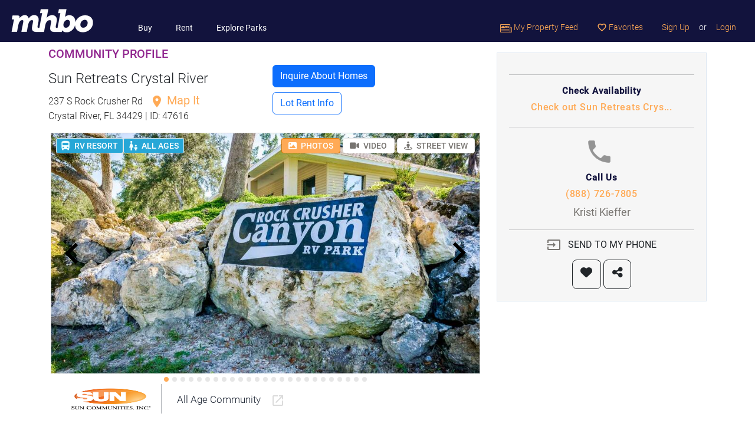

--- FILE ---
content_type: text/html; charset=utf-8
request_url: https://www.mhbo.com/mobile-home-park/47616-sun-retreats-crystal-river-237-s-rock-crusher-rd-crystal-river-fl-34429
body_size: 14439
content:
<!DOCTYPE html>
<html lang="en">
  <head>
			<link rel="preconnect" href="https://static.mhbo.com/assets/v4.5.0-25ac4857" crossorigin>
    <meta http-equiv="Content-Type" content="text/html; charset=UTF-8">
    <meta name="description" content="Sun Retreats Crystal River, located in 237 S Rock Crusher Rd, Crystal River, FL 34429 . Contact sales and leasing via email or phone.">
		<!-- Google Tag Manager -->
<script>(function(w,d,s,l,i){w[l]=w[l]||[];w[l].push({'gtm.start':
		new Date().getTime(),event:'gtm.js'});var f=d.getElementsByTagName(s)[0],
	j=d.createElement(s),dl=l!='dataLayer'?'&l='+l:'';j.async=true;j.src=
	'https://www.googletagmanager.com/gtm.js?id='+i+dl;f.parentNode.insertBefore(j,f);
})(window,document,'script','dataLayer','GTM-5KFP');</script>
<!-- End Google Tag Manager -->

<script async src="https://securepubads.g.doubleclick.net/tag/js/gpt.js"></script>
<script>
	window.googletag = window.googletag || {cmd: []};
</script>

<!-- Google tag (gtag.js) GA-4 -->
<script async src="https://www.googletagmanager.com/gtag/js?id=G-W3XQDGBWQF"></script>
<script>
	window.dataLayer = window.dataLayer || [];
	function gtag(){dataLayer.push(arguments);}
	gtag('js', new Date());

	gtag('config', 'G-W3XQDGBWQF');
</script>
<!-- End Google Analytics -->

		<!-- Meta Pixel Code -->
<script>
    !function(f,b,e,v,n,t,s)
    {if(f.fbq)return;n=f.fbq=function(){n.callMethod?
        n.callMethod.apply(n,arguments):n.queue.push(arguments)};
        if(!f._fbq)f._fbq=n;n.push=n;n.loaded=!0;n.version='2.0';
        n.queue=[];t=b.createElement(e);t.async=!0;
        t.src=v;s=b.getElementsByTagName(e)[0];
        s.parentNode.insertBefore(t,s)}(window, document,'script',
        'https://connect.facebook.net/en_US/fbevents.js');
    fbq('init', '1803096576856249');
    fbq('track', 'PageView');
</script>
<noscript><img height="1" width="1" style="display:none"
               src="https://www.facebook.com/tr?id=1803096576856249&ev=PageView&noscript=1"
  /></noscript>
<!-- End Meta Pixel Code -->
		        <script>
        var mhbo_js_vars = {
            state: 'FL',
        };
    </script>

    <!-- Start GPT Tag -->
    <script>
        googletag.cmd.push(function() {
            var mapping1 = googletag.sizeMapping()
                .addSize([0, 0], [[300, 250],[300, 100],[320, 100]])
                .addSize([748, 990], [[336, 280],[300, 250]])
                .addSize([990, 0], [[336, 280],[300, 250]])
                .build();

            googletag.defineSlot('/1012891/Community/Community_Profile_Rectangle_336x280_0', [[300, 250],[300, 100],[320, 100], [336, 280],[300, 250], [336, 280],[300, 250]], 'div-gpt-ad-1692120999884-0')
                .defineSizeMapping(mapping1)
                .setTargeting('page-geography', [mhbo_js_vars.state])
                .addService(googletag.pubads());

            // googletag.pubads().enableSingleRequest();
            googletag.pubads().collapseEmptyDivs();
            googletag.enableServices();
        });
    </script>
    <!-- End GPT Tag -->
    
    
    <!-- Start GPT Tag -->
    <script>
        googletag.cmd.push(function() {
            var mapping1 = googletag.sizeMapping()
                .addSize([0, 0], [[336, 280],[300,250]])
                .addSize([748, 990], [[728, 90]])
                .addSize([990, 0], [[728, 90]])
                .build();

            googletag.defineSlot('/1012891/Community/Community_Lot_Rent', [[336, 280],[300,250], [728, 90], [728, 90]], 'div-gpt-ad-div-gpt-ad-1727122980956-0')
                .defineSizeMapping(mapping1)
                .setTargeting('page-geography', [mhbo_js_vars.state])
                .addService(googletag.pubads());

            // googletag.pubads().enableSingleRequest();
            googletag.pubads().collapseEmptyDivs();
            googletag.enableServices();
        });
    </script>
    <!-- End GPT Tag -->
    
    
    <!-- Start GPT Tag -->
    <script>
        googletag.cmd.push(function() {
            var mapping1 = googletag.sizeMapping()
                .addSize([0, 0], [[336, 280],[300,250]])
                .addSize([748, 990], [[728, 90]])
                .addSize([990, 0], [[728, 90]])
                .build();

            googletag.defineSlot('/1012891/Community/Community_Below_Description', [[336, 280],[300,250], [728, 90], [728, 90]], 'div-gpt-ad-1711410878508-0')
                .defineSizeMapping(mapping1)
                .setTargeting('page-geography', [mhbo_js_vars.state])
                .addService(googletag.pubads());

            // googletag.pubads().enableSingleRequest();
            googletag.pubads().collapseEmptyDivs();
            googletag.enableServices();
        });
    </script>
    <!-- End GPT Tag -->
    

    <meta name="viewport" content="width=device-width, initial-scale=1.0, shrink-to-fit=no">
    <meta name="theme-color" content="#ffffff">
    <meta name="facebook-domain-verification" content="2y9cfde2oilh6wlb98rwfothuiaanc" />
    <title>
      Sun Retreats Crystal River | 237 S Rock Crusher Rd, Crystal River, FL 34429 | MHBO.com
    </title>
    <meta name="csrf-param" content="authenticity_token" />
<meta name="csrf-token" content="e0I-XagLPHmS0F93zyvjzKxYrmzgTyNynFN2uoL0JU8kGJGeOd7grmMZKfmlZRaODk_e3gV6NhrsFF7kBqlHkA" />

    <link rel="stylesheet" href="https://static.mhbo.com/assets/v4.5.0-25ac4857/assets/application-6352ce2761ff644e80563bcf8bf5d705c7a4b9148d0cfca4ca571c969fef4dea.css" media="all" />
    <script src="https://static.mhbo.com/assets/v4.5.0-25ac4857/assets/application-a011aa9646c529a8f3af8c482dd7c4436e55e518606d37f0616bbe1e513accb1.js" media="all"></script>
		  <link rel="stylesheet" href="https://static.mhbo.com/assets/v4.5.0-25ac4857/assets/climate-c8ebc7af70090ba2f24b6d72511938b38f65c398711047a0988c88b2c553ffc7.css" media="all" />
    <link rel="stylesheet" href="https://static.mhbo.com/assets/v4.5.0-25ac4857/assets/pages/promotion_slots/slots-40a1940f4d4f8b220cfcabb0b8e6dbc184ee4198caea4de97f26dc30b90f0676.css" media="all" />

		<link rel="icon" type="image/png" sizes="32x32" href="/icons/favicon-32x32.png">
<link rel="icon" type="image/png" sizes="16x16" href="/icons/favicon-16x16.png">
<link rel="mask-icon" href="/icons/safari-pinned-tab.svg" color="#5bbad5">
<link rel="shortcut icon" href="/icons/favicon.ico">

  </head>
	<body>
	<!-- Google Tag Manager (noscript) -->
<noscript><iframe src="https://www.googletagmanager.com/ns.html?id=GTM-5KFP"
                  height="0" width="0" style="display:none;visibility:hidden"></iframe></noscript>
<!-- End Google Tag Manager (noscript) -->



		

    <nav class="navbar navbar-expand-lg mhbo-h6">
  <a class="navbar-brand" href="/">
    <img height="45" alt="Logo" src="https://static.mhbo.com/assets/v4.5.0-25ac4857/assets/logo_h45-757f03bb4b45e8257ab6350ffcdd5eaf0d45cdf447cf1297278bd7d70539e720.png" />
</a>  <button class="navbar-toggler bg-white" type="button" data-bs-toggle="collapse" data-bs-target="#navbarNavDropdown" aria-controls="navbarNavDropdown" aria-expanded="false" aria-label="Toggle navigation" style="--bs-navbar-toggler-focus-width: 0;">
    <span class="navbar-toggler-icon"></span>
  </button>
  <div class="collapse navbar-collapse mt-auto" id="navbarNavDropdown">
    <ul class="navbar-nav main-nav">
      <li class="nav-item d-lg-none">
        <span class="nav-link disabled text-uppercase text-white">SEARCH</span>
      </li>
      <li class="nav-item ps-4">
        <a class="nav-link" href="/search-mobile-homes/buy">Buy</a>
      </li>
      <li class="nav-item ps-4">
        <a class="nav-link" href="/search-mobile-homes/rent">Rent</a>
      </li>
      <li class="nav-item ps-4">
        <a class="nav-link" href="/search-mobile-homes/communities">Explore Parks</a>
      </li>
    </ul>
    <ul class="navbar-nav ms-auto user-nav">
        
        
      <li class="nav-item">
        <a class="nav-link" data-remote="true" href="/feeds">
          <img height="14px" alt="Property feed" src="https://static.mhbo.com/assets/v4.5.0-25ac4857/assets/property-feed-caea9461f3f27825d6d3a5a61d19482106a17f2c6ffc5fdc5523dfcf1e479902.png" />
          My Property Feed
</a>      </li>
      <li class="nav-item">
        <a class="nav-link" data-remote="true" href="/favorites">
          <i class="material-icons nav-menu-star-o" aria-hidden="true"> favorite_border </i>
          Favorites
</a>      </li>
      <!-- Line separator -->
      <li class="nav-item d-lg-none">
        <hr class="opacity-25 border-white">
      </li>
        <li class="nav-item">
          <a class="nav-link" data-remote="true" href="/user_sessions/new?request_for=Signup">Sign Up</a>
        </li>
        <li class="nav-item">
          <span class="nav-link text-white px-0" href="#">or</span>
        </li>
        <li class="nav-item">
          <a class="nav-link" data-remote="true" href="/user_sessions/new?request_for=Signin">Login</a>
        </li>
    </ul>
  </div>
</nav>


    
<script type="text/javascript">let image_enlarge_gallery_xhr_url = "/mobile_listings/47616-sun-retreats-crystal-river-237-s-rock-crusher-rd-crystal-river-fl-34429/xhr_js.js?xhr_js_id=image_enlarge_gallery"</script>
  
<div class="container my-2">
  <div class="row">
    <div class="col-lg-8">
      <div class="row">
        <div class="col-sm-6">
          <h5 class="text-purple mb-3">COMMUNITY PROFILE</h5>
          <h1 class="fw-light h4">Sun Retreats Crystal River
              <a target="_blank" href="/info/verified_communities"><img class="verified-community-stamp-mobile mb-1 ms-1" width="25" src="https://static.mhbo.com/assets/v4.5.0-25ac4857/assets/thumb-icon-9837c812683191b905ab2e30e7ba774784679efa7296ba59e35b44c6700883e6.jpg" /></a>
          </h1>
          <div class="text-gray-dark mb-2 fw-light">
            237 S Rock Crusher Rd
            <a class="text-orange text-decoration-none" href="/mobile_listings/maps?listing_type=Communities&amp;search_location=Crystal+River%2C+FL%2C+US&amp;selected_entity_id=47616&amp;selected_entity_type=2">
              <span class="text-orange fs-5 fw-normal"><i class="material-icons ms-2">location_on</i> Map It</span>
</a>            <p class="text-gray-dark">Crystal River, FL 34429 | ID: 47616
            </p>
          </div>
        </div>
        <div class="col-sm-6 d-flex align-items-center justify-content-center">
  <div class="container d-none d-sm-block">
    <div class="row mb-2">
        <button class="btn btn-primary w-auto" onclick="scrollToAnchor('community_inquire_section')">Inquire About Homes</button>
    </div>
    <div class="row mt-2">
      <button class="btn btn-outline-primary w-auto" onclick="scrollToAnchor('about_lot_rent')">Lot Rent Info</button>
    </div>
  </div>
  <div class="fixed-bottom d-block d-sm-none my-2 pt-2 bg-white">
    <!-- This div will appear as floating buttons at the bottom on small screens -->
    <div class="container">
      <div class="row">
        <div class="col">
            <button class="btn btn-primary btn-block" onclick="scrollToAnchor('community_inquire_section')">Inquire About Homes</button>
        </div>
        <div class="col">
          <button class="btn btn-outline-primary btn-block" onclick="scrollToAnchor('about_lot_rent')">Lot Rent Info</button>
        </div>
      </div>
    </div>
  </div>
</div>
      </div>
      <div class="map-container mhbo-carousel-size-limit">
        <div class="w-100 position-absolute z-2 p-2">
          <div class="d-flex justify-content-between align-items-center">
            <div class="d-flex gap-2">
                <div class="label_com" title="RV RESORT">
    <div class="ic_com ic_bus"></div>RV RESORT
  </div>
  <div class="label_com" title="ALL AGES">
    <div class="ic_com ic-allages"></div>ALL AGES
  </div>

            </div>
            <div class="text-end">
              <button id="photo-button" type="button" class="btn btn-sm mhbo-outline-primary responsive activated" data-mhbo-action-target="#photo"><i class="fa fa-image me-1"></i> PHOTOS</button>
              <a class="btn btn-sm mhbo-outline-primary responsive" id="video-button" role="button" data-mhbo-action-target="#video" data-remote="true" rel="nofollow" data-method="post" href="/mobile_listings/47616-sun-retreats-crystal-river-237-s-rock-crusher-rd-crystal-river-fl-34429/xhr_js.js?xhr_js_id=community_video">
                <i class="fa fa-video me-1"></i> VIDEO
</a>              <a class="btn btn-sm mhbo-outline-primary responsive" role="button" data-mhbo-action-target="#street_view" data-remote="true" rel="nofollow" data-method="post" href="/mobile_listings/47616-sun-retreats-crystal-river-237-s-rock-crusher-rd-crystal-river-fl-34429/xhr_js.js?xhr_js_id=community_street_view">
                <i class="fa fa-street-view me-1"></i> STREET VIEW
</a>            </div>
          </div>
        </div>
        <div id="photo" class="map-division mhbo_master_input">
            <div id="image-carousel" class="carousel slide" data-bs-ride="carousel" data-interval="false">
    <ul class="carousel-indicators list-unstyled">
        <li data-bs-target="#image-carousel" data-bs-slide-to="0" class="active"></li>
        <li data-bs-target="#image-carousel" data-bs-slide-to="1" class=""></li>
        <li data-bs-target="#image-carousel" data-bs-slide-to="2" class=""></li>
        <li data-bs-target="#image-carousel" data-bs-slide-to="3" class=""></li>
        <li data-bs-target="#image-carousel" data-bs-slide-to="4" class=""></li>
        <li data-bs-target="#image-carousel" data-bs-slide-to="5" class=""></li>
        <li data-bs-target="#image-carousel" data-bs-slide-to="6" class=""></li>
        <li data-bs-target="#image-carousel" data-bs-slide-to="7" class=""></li>
        <li data-bs-target="#image-carousel" data-bs-slide-to="8" class=""></li>
        <li data-bs-target="#image-carousel" data-bs-slide-to="9" class=""></li>
        <li data-bs-target="#image-carousel" data-bs-slide-to="10" class=""></li>
        <li data-bs-target="#image-carousel" data-bs-slide-to="11" class=""></li>
        <li data-bs-target="#image-carousel" data-bs-slide-to="12" class=""></li>
        <li data-bs-target="#image-carousel" data-bs-slide-to="13" class=""></li>
        <li data-bs-target="#image-carousel" data-bs-slide-to="14" class=""></li>
        <li data-bs-target="#image-carousel" data-bs-slide-to="15" class=""></li>
        <li data-bs-target="#image-carousel" data-bs-slide-to="16" class=""></li>
        <li data-bs-target="#image-carousel" data-bs-slide-to="17" class=""></li>
        <li data-bs-target="#image-carousel" data-bs-slide-to="18" class=""></li>
        <li data-bs-target="#image-carousel" data-bs-slide-to="19" class=""></li>
        <li data-bs-target="#image-carousel" data-bs-slide-to="20" class=""></li>
        <li data-bs-target="#image-carousel" data-bs-slide-to="21" class=""></li>
        <li data-bs-target="#image-carousel" data-bs-slide-to="22" class=""></li>
        <li data-bs-target="#image-carousel" data-bs-slide-to="23" class=""></li>
        <li data-bs-target="#image-carousel" data-bs-slide-to="24" class=""></li>
    </ul>
      <div class="carousel-inner">
          <div class="carousel-item active">
            <div class="property-image">
               <img id="image-0" class="pop mhbo-carousel-size-limit" src="https://static.mhbo.com/gznkh87txmq7jr7dam4q9yzdn84d" />
            </div>
          </div>
          <div class="carousel-item ">
            <div class="property-image">
               <img id="image-1" class="pop mhbo-carousel-size-limit" src="https://static.mhbo.com/0fn879dlme3eftyl3kmjjaub9hpr" />
            </div>
          </div>
          <div class="carousel-item ">
            <div class="property-image">
               <img id="image-2" class="pop mhbo-carousel-size-limit" src="https://static.mhbo.com/aexiyk4jbbte3ntbj8wyir7ryrzk" />
            </div>
          </div>
          <div class="carousel-item ">
            <div class="property-image">
               <img id="image-3" class="pop mhbo-carousel-size-limit" src="https://static.mhbo.com/620e5v3936o88rj38v7aflx9ftff" />
            </div>
          </div>
          <div class="carousel-item ">
            <div class="property-image">
               <img id="image-4" class="pop mhbo-carousel-size-limit" src="https://static.mhbo.com/sv232499312kpbn27cgg5z7kgpiw" />
            </div>
          </div>
          <div class="carousel-item ">
            <div class="property-image">
               <img id="image-5" class="pop mhbo-carousel-size-limit" src="https://static.mhbo.com/sqcixt09kkenc42o5txl7xbdtmh2" />
            </div>
          </div>
          <div class="carousel-item ">
            <div class="property-image">
               <img id="image-6" class="pop mhbo-carousel-size-limit" src="https://static.mhbo.com/bj8ceihq7c0qtl6cwn4q4ear5emu" />
            </div>
          </div>
          <div class="carousel-item ">
            <div class="property-image">
               <img id="image-7" class="pop mhbo-carousel-size-limit" src="https://static.mhbo.com/tljr9jf5m0nwrmf9rytgas3g79qu" />
            </div>
          </div>
          <div class="carousel-item ">
            <div class="property-image">
               <img id="image-8" class="pop mhbo-carousel-size-limit" src="https://static.mhbo.com/s2dicrhy12l0ienvjhhyqq0x99ss" />
            </div>
          </div>
          <div class="carousel-item ">
            <div class="property-image">
               <img id="image-9" class="pop mhbo-carousel-size-limit" src="https://static.mhbo.com/nib28r3de8edbify4shfqz91d4d2" />
            </div>
          </div>
          <div class="carousel-item ">
            <div class="property-image">
               <img id="image-10" class="pop mhbo-carousel-size-limit" src="https://static.mhbo.com/1moa5newlpmc7541r8kh7pkpccco" />
            </div>
          </div>
          <div class="carousel-item ">
            <div class="property-image">
               <img id="image-11" class="pop mhbo-carousel-size-limit" src="https://static.mhbo.com/ukb540a2imykocm7dn19nh8votp0" />
            </div>
          </div>
          <div class="carousel-item ">
            <div class="property-image">
               <img id="image-12" class="pop mhbo-carousel-size-limit" src="https://static.mhbo.com/j4wjr2qz9zqfco621ujw3kwfpql3" />
            </div>
          </div>
          <div class="carousel-item ">
            <div class="property-image">
               <img id="image-13" class="pop mhbo-carousel-size-limit" src="https://static.mhbo.com/wjcya7oqvoqhfxc5fletk09uzjhq" />
            </div>
          </div>
          <div class="carousel-item ">
            <div class="property-image">
               <img id="image-14" class="pop mhbo-carousel-size-limit" src="https://static.mhbo.com/4hy2mogxvhf80aj44ug6k9uea8d2" />
            </div>
          </div>
          <div class="carousel-item ">
            <div class="property-image">
               <img id="image-15" class="pop mhbo-carousel-size-limit" src="https://static.mhbo.com/uva3kziy7zw8h2d0gb9x3xb6zq57" />
            </div>
          </div>
          <div class="carousel-item ">
            <div class="property-image">
               <img id="image-16" class="pop mhbo-carousel-size-limit" src="https://static.mhbo.com/jxjms94jvz3z3p4xf6gr8nsc9pp1" />
            </div>
          </div>
          <div class="carousel-item ">
            <div class="property-image">
               <img id="image-17" class="pop mhbo-carousel-size-limit" src="https://static.mhbo.com/xjo6x73kr4nmtjqkmni3vsx9rsnn" />
            </div>
          </div>
          <div class="carousel-item ">
            <div class="property-image">
               <img id="image-18" class="pop mhbo-carousel-size-limit" src="https://static.mhbo.com/stsq57380bi6l0hkumtfgj9f0vth" />
            </div>
          </div>
          <div class="carousel-item ">
            <div class="property-image">
               <img id="image-19" class="pop mhbo-carousel-size-limit" src="https://static.mhbo.com/4324smqxtxn9jxm8xnjcivdq1bn8" />
            </div>
          </div>
          <div class="carousel-item ">
            <div class="property-image">
               <img id="image-20" class="pop mhbo-carousel-size-limit" src="https://static.mhbo.com/tqlg3161tbtwmcj2cga07prmugc5" />
            </div>
          </div>
          <div class="carousel-item ">
            <div class="property-image">
               <img id="image-21" class="pop mhbo-carousel-size-limit" src="https://static.mhbo.com/dic3uwonwp5rng3gb5w0xqb5vikn" />
            </div>
          </div>
          <div class="carousel-item ">
            <div class="property-image">
               <img id="image-22" class="pop mhbo-carousel-size-limit" src="https://static.mhbo.com/hupgapmrakgtiomuh5jd34sm508s" />
            </div>
          </div>
          <div class="carousel-item ">
            <div class="property-image">
               <img id="image-23" class="pop mhbo-carousel-size-limit" src="https://static.mhbo.com/tc10k3cd48fdv8agh7sgxz9jdil9" />
            </div>
          </div>
          <div class="carousel-item ">
            <div class="property-image">
               <img id="image-24" class="pop mhbo-carousel-size-limit" src="https://static.mhbo.com/oiqlwybyf7s75km7d61l11bjublx" />
            </div>
          </div>
      </div>
        <a class="carousel-control-prev" href="#image-carousel" role="button" data-bs-slide="prev">
          <img class="prev-aero" src="https://static.mhbo.com/assets/v4.5.0-25ac4857/assets/component_icons/ic-keyboard-arrow-left@3x-08f6b0510226b0efcfdc2666cba73263553b72f2d32e5f011c9c98784c76587c.png" />
        </a>
        <a class="carousel-control-next" href="#image-carousel" role="button" data-bs-slide="next">
          <img class="next-aero" src="https://static.mhbo.com/assets/v4.5.0-25ac4857/assets/component_icons/ic-keyboard-arrow-right@3x-7946a10e2ef7d450d52e62227f39f8caec9bffc3c60879d9a44778ef5e31e5c8.png" />
        </a>
      <div class="row mx-0 property-description-out type-2">
          <div class="col-md-3">
            <div class="row justify-content-around">
              <img class="col-md description-icon btn btn-link" alt="Sun Communities logo" onclick="window.open(&#39;https://www.suncommunities.com/&#39;)" src="https://static.mhbo.com/assets/v4.5.0-25ac4857/assets/suncommunities@3x-46822945c5fcb8384c012a499105d3bc998b3619cd559add91c8f894338da44a.png" />
            </div>
          </div>
          <div class="col-md-9 description pe-0">
            <p class="title pt-2">All Age Community
              <span class="btn btn-link" onclick="window.open(&#39;https://www.suncommunities.com/&#39;)">
                <i class="material-icons mhbo-text-gray">launch</i>
</span>            </p>
          </div>
      </div>
</div>
        </div>
        <div id="video" class="map-division video d-none"></div>
        <div id="map" class="map-division map d-none"></div>
        <div id="street_view" class="map-division map d-none"></div>
        <span class="coordinates" style="display: none;">
		<span id="lat_47616" class="latitude">28.860347</span>
		<span id="lng_47616" class="longitude">-82.5348278</span>
    <span class='address_id'>949980</span>
    <span class='address'>237 S Rock Crusher Rd, Crystal River, FL 34429</span>
</span>
      </div>

      <div style="width: 90%" class="mb-2">
        <h2 class='mhbo-h3 mt-5 pt-5'>Details</h2>
        <table class="table table-striped mhbo-h6 mb-2" id="more-details" style="--bs-table-color-state: var(--bs-gray-dark);">
          <tbody>
            <tr>
              <td>Name</td>
              <td>Sun Retreats Crystal River</td>
            </tr>
              <tr>
                <td>Type of community</td>
                <td>
                  All-ages community
                  <a tabindex="0" data-bs-toggle="popover" data-bs-trigger="focus" data-bs-content='<a href="https://blog.mhbo.com/2018/12/05/what-is-a-55-age-qualified-community" target="blog">Learn More</a>' data-bs-html="true" role="button" class="btn btn-secondary rounded-circle text-center p-0 ms-1" style="height: 24px; width: 24px;">?</a>
                </td>
              </tr>
            
              <tr class="hidable d-none">
                <td>Office Phone</td><td>(888) 726-7805</td>
              </tr>
            
                    <tr class="hidable d-none">
          <td>
            Pet policy
          </td>
          <td>
              <i class='material-icons' title='Included'> check </i>&nbsp;Pet friendly<br/>
          </td>
        </tr>

            

                    <tr class="hidable d-none">
          <td>
            Community owner type
          </td>
          <td>
            REIT
          </td>
        </tr>
        <tr class="hidable d-none">
          <td>
            Community owner
          </td>
          <td>
            Sun Communities, Inc
          </td>
        </tr>
        <tr class="hidable d-none">
          <td>
            Property manager on site
          </td>
          <td>
            <i class='material-icons' title='Included'> check </i>
          </td>
        </tr>
        <tr class="hidable d-none">
          <td>
            Water type
          </td>
          <td>
            City
          </td>
        </tr>
        <tr class="hidable d-none">
          <td>
            Sewer type
          </td>
          <td>
            City provided
          </td>
        </tr>
        <tr class="hidable d-none">
          <td>
            Street width
          </td>
          <td>
            Average
          </td>
        </tr>
        <tr class="hidable d-none">
          <td>
            Parking
          </td>
          <td>
            Off-street
          </td>
        </tr>
        <tr class="hidable d-none">
          <td>
            Street type
          </td>
          <td>
            Paved
          </td>
        </tr>
        <tr class="hidable d-none">
          <td>
            Climate Zone Rating
          </td>
          <td>
            HOT-HUMID
          </td>
        </tr>

                    <tr class="hidable d-none">
          <td>
            Security
          </td>
          <td>
              <i class='material-icons' title='Included'> check </i>&nbsp;Gated community<br/>
          </td>
        </tr>

          </tbody>
        </table>
        <button type="button" class="btn btn-link btn-more-details text-blue-700 fw-bold" data-toggle-target="#more-details" style="--bs-btn-padding-x: 0;">MORE<i class="fa fa-chevron-down ms-1" aria-hidden="true"></i></button>
      </div>
    </div>
    <div class="col-lg-4 text-center">
        
<div class="community-claim property-contact_details">

        <hr/>
        <a class="d-block no-text-decoration" data-remote="true" rel="nofollow" data-method="post" href="/mobile_listings/47616-sun-retreats-crystal-river-237-s-rock-crusher-rd-crystal-river-fl-34429/xhr_js.js?xhr_js_id=modal_schedule_visit">
            <div class="contact-title mt-2">Check Availability</div>
            <div class="contact-info" title="Sun Retreats Crystal River">Check out Sun Retreats Crys...</div>
</a>        <hr/>

            <a class="d-block no-text-decoration" href="tel:(888) 726-7805">
                <img height="50px" class="ic_location_gray pe-2 mb-2" src="https://static.mhbo.com/assets/v4.5.0-25ac4857/assets/component_icons/ic-phone@3x-4e4130ef14f1e4dbef232698ad04bf6ffcd9c9f1b9b1500598e1580f86f28fdb.png" />
                <div class="contact-title" >Call Us</div>
                <div class="contact-info" >(888) 726-7805</div>
                    <p class="mhbo-p5 mhbo-text-dark-gray" >Kristi Kieffer</p>
</a>    <hr class="my-0"/>
    <form class="button_to" method="post" action="/communities/47616-sun-retreats-crystal-river-237-s-rock-crusher-rd-crystal-river-fl-34429/new_message" data-remote="true"><button class="btn mx-auto" type="submit">
        <i class="material-icons me-2 mhbo-text-dark-gray"> input </i> SEND TO MY PHONE
</button><input type="hidden" name="authenticity_token" value="9AjlNfO1LqMC12JcarHnx9TQTNI2VcBpgk5Iny_2SFKakrQEZGbNX5L14nIqS05owx9o-frPzAJLTxELhGh7qA" autocomplete="off" /></form>    <div class="d-flex justify-content-center">
        <a id="watch_link" class="btn btn-lg btn-outline-dark" rel="nofollow" data-method="post" href="/communities/47616-sun-retreats-crystal-river-237-s-rock-crusher-rd-crystal-river-fl-34429/watches">
        <i class="fa fa-heart" aria-hidden="true"></i>
</a>        <a class="btn btn-lg btn-outline-dark ms-1" data-bs-toggle="modal" data-bs-target="#share-modal-Community-47616" data-bs-dismiss="modal" href="#">
        <i class="fa fa-share-alt"></i>
</a>    </div>
</div>

<div class="my-3 mx-3">
  
  <!-- GPT Ad unit 'Community/Community_Profile_Rectangle_336x280_0' -->
  <div id='div-gpt-ad-1692120999884-0' style="min-width: 300px; min-height: 100px;">
    <script>
        googletag.cmd.push(function() { googletag.display('div-gpt-ad-1692120999884-0'); });
    </script>
  </div>
  <!-- End AdSlot 1 -->

</div>
    </div>
  </div>
</div>

<div class="expended-carosual container-fluid" id="about_lot_rent">
  <div class="container pt-3">
    <div class="row mt-2">
      <div class="">
        <h2 class='mhbo-h3 mb-4'>About lot rent</h2>
        <table class="table table-striped mhbo-h6" style="--bs-table-color-state: var(--bs-gray-dark);">
          <tbody>
          
          </tbody>
        </table>
        <div class="disclaimer">
          <span> Disclaimer </span>
          Lot rent and other fees can change at any time without notice. MHBO is not responsible for quoting current monthly fees,
          lot rent, or any dues/fees associated with the community or home. Additional fees for certain amenity privileges may apply.
          All applicable community fees are the responsibility of the buyer to obtain and community manager/owner to disclose prior to ownership or occupancy.
        </div>
        <div class="row my-3">
          
  <!-- GPT Ad unit 'Community/Community_Lot_Rent' -->
  <div id='div-gpt-ad-div-gpt-ad-1727122980956-0' style="min-width: 300px; min-height: 90px;">
    <script>
        googletag.cmd.push(function() { googletag.display('div-gpt-ad-div-gpt-ad-1727122980956-0'); });
    </script>
  </div>
  <!-- End AdSlot 1 -->

        </div>
        <h2 class='mhbo-h3 mt-5 mb-4'>Description</h2>
        <div id="description" class="mhbo-h5 mhbo-text-dark-gray">
          <p>Sun Retreats Crystal River is an all-ages manufactured home community located in 237 S Rock Crusher Rd, Crystal River, FL 34429.</p><p>Sun Retreats Crystal River is a <a rel="nofollow" target="_blank" href="https://blog.mhbo.com/2020/02/10/what-is-a-land-lease-community/">land-lease community</a></p><p><div></p><p>Discover the heart of Florida's Nature Coast at Sun Retreats Crystal River, formerly known as Rock Crusher Canyon RV Resort. You'll experience a friendly and relaxing atmosphere&nbsp;perfect for any age with spacious accommodations, luxury amenities, and fantastic local attractions.</p><p></div><div></p><p>Sun Retreats Crystal River provides a security gatehouse that controls entry to our resort, which features over 350 full hookup RV sites, as well as a selection of vacation rentals. We also offer&nbsp;amenities that include a&nbsp;screened-in outdoor swimming pool, playground, fenced-in dog park, and 3,000 square foot clubhouse for planned activities&nbsp;and events.</p><p>There's also plenty to do nearby in Crystal River. This area is surrounded by a number of state parks and nature preserves near the Gulf Coast. It's well known for being a prime location for viewing manatees in their natural habitat and is one of the few spots for scalloping along the Florida coastline. The downtown area has a number of quaint shops, plus restaurants and nightlife with live entertainment just blocks from the waterfront.</p><p></div></p><p>The streets in the community are paved, and are of an average street width. The water in the community is sourced from the city and the sewer system is city provided. Parking is off-street The community has 0 parking spaces available for RVs.</p><p>Managed on-site by Sun Communities, Inc. Sun Retreats Crystal River is an affordable housing choice for active, family-friendly living. This well-maintained community has easy access to local schools, recreation, shopping and entertainment.</p><p><a rel="nofollow" target="_blank" href="https://www.mhbo.com/info/fair_housing/">Equal Housing Opportunity</a></p>
        </div>
<!--        <a href="#" class="btn-loadmore">READ MORE <i class="fa fa-chevron-down" aria-hidden="true"></i></a>-->
        <div class="my-3">
          
  <!-- GPT Ad unit 'Community/Community_Below_Description' -->
  <div id='div-gpt-ad-1711410878508-0' style="min-width: 300px; min-height: 90px;">
    <script>
        googletag.cmd.push(function() { googletag.display('div-gpt-ad-1711410878508-0'); });
    </script>
  </div>
  <!-- End AdSlot 1 -->

        </div>

          <h2 class='mhbo-h3 mt-5 mb-4'>Amenities</h2>
          <table class="table table-striped mhbo-h6 mb-2" id="amenities" style="--bs-table-color-state: var(--bs-gray-dark);">
            <tbody>
              <tr class="">
      <td><i class='material-icons'> check </i>&nbsp;Basketball court</td>
      <td><i class='material-icons'> check </i>&nbsp;Bingo</td>
      <td><i class='material-icons'> check </i>&nbsp;Horseshoes</td>
  </tr>
  <tr class="">
      <td><i class='material-icons'> check </i>&nbsp;Swimming pool</td>
      <td><i class='material-icons'> check </i>&nbsp;Laundry facilities</td>
      <td><i class='material-icons'> check </i>&nbsp;Social Events</td>
  </tr>
  <tr class="">
      <td><i class='material-icons'> check </i>&nbsp;Community Center with Fully Equipped Kitchen</td>
      <td><i class='material-icons'> check </i>&nbsp;Dances</td>
      <td><i class='material-icons'> check </i>&nbsp;Craft Clubs</td>
  </tr>
  <tr class="">
      <td><i class='material-icons'> check </i>&nbsp;Common Area Free WiFi</td>
      <td><i class='material-icons'> check </i>&nbsp;Community Center</td>
      <td><i class='material-icons'> check </i>&nbsp;Outdoor Swimming Pool</td>
  </tr>
  <tr class="hidable d-none">
      <td><i class='material-icons'> check </i>&nbsp;Playground</td>
      <td><i class='material-icons'> check </i>&nbsp;Heated Swimming Pool</td>
      <td><i class='material-icons'> check </i>&nbsp;Dog Park</td>
  </tr>
  <tr class="hidable d-none">
      <td><i class='material-icons'> check </i>&nbsp;Water Aerobics</td>
      <td><i class='material-icons'> check </i>&nbsp;Half-Court Basketball</td>
      <td><i class='material-icons'> check </i>&nbsp;Restrooms</td>
  </tr>
  <tr class="hidable d-none">
      <td><i class='material-icons'> check </i>&nbsp;Pavilion</td>
      <td><i class='material-icons'> check </i>&nbsp;Community Dinners</td>
      <td><i class='material-icons'> check </i>&nbsp;Exercise Classes</td>
  </tr>
  <tr class="hidable d-none">
      <td><i class='material-icons'> check </i>&nbsp;RV Sites</td>
      <td><i class='material-icons'> check </i>&nbsp;Planned Activities</td>
      <td><i class='material-icons'> check </i>&nbsp;Hot Tubs</td>
  </tr>

            </tbody>
          </table>
            <button type="button" class="btn btn-link btn-more-details text-blue-700 fw-bold" data-toggle-target="#amenities" style="--bs-btn-padding-x: 0;">MORE<i class="fa fa-chevron-down ms-1" aria-hidden="true"></i></button>
      </div>
    </div>
      <div class="row mt-2">
        <div class="col">
            <div class="row">
  <div class="col mt-3">
    <h2 class='mhbo-h3 mt-5 mb-4'>Local Climate</h2>
  </div>
</div>

<div class="row">
  <div class="col-md-4">
    <a action="go" class="text-decoration-none" href="/climate/climate_zones?zone=HOT-HUMID">
    <div class="mhbo-climate-hot-humid">
      HOT-HUMID
    </div>
</a>  </div>

  <div class="col-md-8 mhbo-text-dark-gray mhbo-h5">
      <p>
      <span class="mhbo-p5-bold">Sun Retreats Crystal River</span> is located in Climate Zone 1.
      A <span class="mhbo-p5-bold">HOT-HUMID</span> climate is defined as a region that receives more than 20 inches (50 cm) of annual precipitation, and where the monthly average outdoor temperature remains above 67°F (19.5°C) throughout the year.
      </p>
      <p>
      Knowing your area’s climate zone (as assigned by the U.S. Department of Energy’s Building America Program into one of eight zones), can help you predict your heating and cooling needs. Humidity and temperature can of course vary, even by county.
      </p>
      <p>
      The Building America <span class="mhbo-p5-bold">HOT-HUMID</span> climate zone corresponds to the portions of IECC zones 2 and 3 in the dry category.
      </p>
    <a class="btn mhbo-p5-bold" href="/climate/climate_zones?zone=HOT-HUMID">READ MORE ABOUT CLIMATE ZONES &gt;</a>
  </div>
</div>
        </div>
      </div>
    <div class="row">
  <div class="col mt-3">
    <h2 class='mhbo-h3 mt-5 mb-4' id="community_inquire_section">Inquire about this Community</h2>
  </div>
</div>
<form class="inquiry-form" action="/emailer/sendmail_seller_community_xhr" accept-charset="UTF-8" method="post"><input type="hidden" name="authenticity_token" value="J-0xOF7_SUmoBC2qapXOpS3JVtt_pMsAp3xf-aI_7TX_groRdH6UWlr6lU8SQ9hYnt6b5P2duPNvRF5uf-AEUQ" autocomplete="off" />

  <div class="row gy-4">
    <div class="col-md-5">
      <input type="hidden" name="id" id="id" value="47616" autocomplete="off" />
      <div class="d-flex flex-column gap-4">
        <input id="inquiry_name" class="form-control form-control-lg" placeholder="Name" required="required" type="text" name="emailinfo[name]" />
        <input pattern="\S+@\S+\.\S+" id="inquiry_email" class="form-control form-control-lg" placeholder="Email" required="required" type="text" name="emailinfo[email]" />
        <div>
          <input id="inquiry_day_phone" class="form-control form-control-lg" placeholder="Phone (Optional)" type="text" name="emailinfo[day_phone]" />
          <div class="invalid-feedback text-start">
            Enter a valid US or Canadian phone number
          </div>
        </div>
        <div>
          <a target="blank" href="/info/privacy">Privacy Policy</a> | <a target="blank" href="/info/privacy">Terms of Service</a>
        </div>
      </div>
    </div>
    <div class="col-md-7">
      <textarea rows="8" id="inquiry_message" class="form-control form-control-lg" placeholder="Please add your message" required="required" minlength="10" name="emailinfo[message]">
I was searching on MHBO.com and found your community. Please send me more information about Sun Retreats Crystal River at 237 S Rock Crusher Rd, Crystal River, FL 34429</textarea>
    </div>
    <div class="col-12">
      <h6 class="text-start">SMS Consent (required for SMS)</h6>
      <div class="form-check text-start">
        <input type="checkbox" class="form-check-input sms-consent" id="sms-consent2">
        <label class="form-check-label d-block mb-1" for="sms-consent2">I consent to receive SMS Notifications, Alerts &amp; Occasional Marketing Communication from MHBO.com. Message frequency varies. Message &amp; data rates may apply. Text HELP to (415) 843-7996 for assistance. You can reply STOP to unsubscribe at any time.</label>
      </div>
    </div>
  </div>
  <div class="row mt-3 mb-5">
    <div class="col text-center">
      <script src="https://www.recaptcha.net/recaptcha/api.js" async defer ></script>
<div data-sitekey="6LfiycASAAAAAPtRVLjDTF0flkk-Z508Eg1IwmoW" class="g-recaptcha "></div>
          <noscript>
            <div>
              <div style="width: 302px; height: 422px; position: relative;">
                <div style="width: 302px; height: 422px; position: absolute;">
                  <iframe
                    src="https://www.recaptcha.net/recaptcha/api/fallback?k=6LfiycASAAAAAPtRVLjDTF0flkk-Z508Eg1IwmoW"
                    name="ReCAPTCHA"
                    style="width: 302px; height: 422px; border-style: none; border: 0; overflow: hidden;">
                  </iframe>
                </div>
              </div>
              <div style="width: 300px; height: 60px; border-style: none;
                bottom: 12px; left: 25px; margin: 0px; padding: 0px; right: 25px;
                background: #f9f9f9; border: 1px solid #c1c1c1; border-radius: 3px;">
                <textarea name="g-recaptcha-response"
                  class="g-recaptcha-response"
                  style="width: 250px; height: 40px; border: 1px solid #c1c1c1;
                  margin: 10px 25px; padding: 0px; resize: none;">
                </textarea>
              </div>
            </div>
          </noscript>

      <br/>
        <button name="button" type="submit" class="btn btn-primary btn-send" id="inquiry_send">Send Message</button>
    </div>
  </div>
</form>
    <div id="schedule_visit_block"></div>
    <!-- Share Modal-->
<div class="modal fade share-modal" id="share-modal-Community-47616">
  <div class="modal-dialog">
    <div class="modal-content">
      <div class="modal-header">
        <h4 class="modal-title text-gray-dark">Share</h4>
        <button type="button" class="btn-close" data-bs-dismiss="modal" aria-label="Close"></button>
      </div>
      <!-- Modal body -->
      <div class="modal-body">
        <a class="btn btn-outline-primary my-4 email_share" target="_blank" rel="nofollow" data-method="patch" href="/communities/47616-sun-retreats-crystal-river-237-s-rock-crusher-rd-crystal-river-fl-34429/set_shared?token=746a634366863f21f140ba4c4742b2f1d0b49d0bed14ab036a536629679c661a&amp;type=email">
          Share Email <i class="material-icons pt-0"> email </i>
</a>        <p>
        <a class="btn btn-outline-primary loginBtn--facebook facebook_share" target="_blank" rel="nofollow" data-method="patch" href="/communities/47616-sun-retreats-crystal-river-237-s-rock-crusher-rd-crystal-river-fl-34429/set_shared?token=b053e1e70567a4fda4d553bd9496b9ca9d5b8106ef8f8e3ff4b0af6ff2c8a921&amp;type=facebook">
          Share on Facebook <i class="fa fa-facebook-f"></i>
</a>        </p>
        <a class="btn btn-outline-primary loginBtn--twitter twitter_share" target="_blank" rel="nofollow" data-method="patch" href="/communities/47616-sun-retreats-crystal-river-237-s-rock-crusher-rd-crystal-river-fl-34429/set_shared?token=f5bdb8ab1d4be3ef41c7c5b6223da405ff676897867c3f08ec417554e4abf596&amp;type=twitter">
          Share on Twitter <i class="fa fa-twitter"></i>
</a>      </div>
    </div>
  </div>
</div>
    <div id="image_enlarge_block"></div>
    <!-- The requestModal -->
<div class="modal" id="requestModal">
  <div class="modal-dialog">
    <div class="modal-content">
      <!-- Modal body -->
      <div class="modal-body ms-4 me-4">
        <form action="">
          <h4 class="modal-title mhbo-h3 pb-1">
            <img height="50px" class="ic_location_primary pe-2 mb-2" src="https://static.mhbo.com/assets/v4.5.0-25ac4857/assets/component_icons/ic-check@3x-5a3e2144a9a4acf45458273b69b15bbaa81ecbe06f309c300d93a895399c26f7.png" />Information Requested</h4>
          <div class="information">A detailed information sheet has been sent to your email.</div>
          <a href="#" class="btn btn-primary mb-4 px-5" data-bs-dismiss="modal">CLOSE</a>
        </form>
      </div>
    </div>
  </div>
</div>
  </div>
</div>
<div class="container mhbo-bg-gray mb-2 pt-2">
    <div class="mt-4">
    <div>
      <span class="mhbo-h3">Similar Mobile Home Parks</span>
      <p>You might be interested in these nearby communities.</p>
    </div>
    <div class="container">
        <div class="row">
            <div class="col-lg-4">
              
<div class="col-lg-4 col-12 my-4">
  <div class="mobile-home-thumb cu-pointer" data-property-url="/mobile-home-park/46244-stonebrook-8219-w-charmaine-dr-homosassa-fl-34448">
    <img style="large" class="bg-image" alt="mobile home thumb" onerror="this.src=&#39;/images/photos_coming_soon.jpg&#39;;this.onerror=&#39;&#39;;" presence="true" src="https://static.mhbo.com/ffh9t547ryz470ifoe7paz5k0nvj" />
    <div id="favorite-community-feed-46244">
      
    </div>

    <div class="row mhbo-p7 mx-2 my-1">
          <div class="col">
            <div class="row mhbo-text-orange mhbo-p6-bold">Stonebrook</div>
            <div class="row mhbo-h6">Homosassa, FL</div>
          </div>

          <div class="col text-center">
            <div class="row mhbo-h5"><span class="col-12 badge mhbo-text-white mhbo-slots-bg-community-type">Community Type</span></div><div class="row text-center"><div class="col"><i style="font-size: 16px; width: 16px" class="material-icons outlined me-1">group_add</i><span class="text-center mhbo-h6">Age Restricted</span></div></div>
          </div>
    </div>

  </div>
</div>

            </div>
            <div class="col-lg-4">
              
<div class="col-lg-4 col-12 my-4">
  <div class="mobile-home-thumb cu-pointer" data-property-url="/mobile-home-park/47537-forest-view-960-south-suncoast-boulevard-homosassa-fl-34448">
    <img style="large" class="bg-image" alt="mobile home thumb" onerror="this.src=&#39;/images/photos_coming_soon.jpg&#39;;this.onerror=&#39;&#39;;" presence="true" src="https://static.mhbo.com/aj15bjqu041x3wb3vxkh50z771co" />
    <div id="favorite-community-feed-47537">
      
    </div>

    <div class="row mhbo-p7 mx-2 my-1">
          <div class="col">
            <div class="row mhbo-text-orange mhbo-p6-bold">Forest View</div>
            <div class="row mhbo-h6">Homosassa, FL</div>
          </div>

          <div class="col text-center">
            <div class="row mhbo-h5"><span class="col-12 badge mhbo-text-white mhbo-slots-bg-community-type">Community Type</span></div><div class="row text-center"><div class="col"><i style="font-size: 16px; width: 16px" class="material-icons outlined me-1">group_add</i><span class="text-center mhbo-h6">Age Restricted</span></div></div>
          </div>
    </div>

  </div>
</div>

            </div>
            <div class="col-lg-4">
              
<div class="col-lg-4 col-12 my-4">
  <div class="mobile-home-thumb cu-pointer" data-property-url="/mobile-home-park/48057-crystal-river-village-950-se-serendipity-place-crystal-river-fl-34429">
    <img style="large" class="bg-image" alt="mobile home thumb" onerror="this.src=&#39;/images/photos_coming_soon.jpg&#39;;this.onerror=&#39;&#39;;" presence="true" src="https://static.mhbo.com/59o6hwi3nz3p29svaqatnvusg9um" />
    <div id="favorite-community-feed-48057">
      
    </div>

    <div class="row mhbo-p7 mx-2 my-1">
          <div class="col">
            <div class="row mhbo-text-orange mhbo-p6-bold">Crystal River Vil...</div>
            <div class="row mhbo-h6">Crystal River, FL</div>
          </div>

          <div class="col text-center">
            <div class="row mhbo-h5"><span class="col-12 badge mhbo-text-white mhbo-slots-bg-community-type">Community Type</span></div><div class="row text-center"><div class="col"><i style="font-size: 16px; width: 16px" class="material-icons outlined me-1">group_add</i><span class="text-center mhbo-h6">Age Restricted</span></div></div>
          </div>
    </div>

  </div>
</div>

            </div>
        </div>
    </div>
  </div>

</div>


    

       <div class="mhbo-bg-dark-gray mhbo-text-dark-gray py-3">
  <div class="container">
    <div class="row justify-content-center align-items-center gx-4">
      <div class="col-auto">
        <a class="nav-link link-white" href="/info/about">About</a>
      </div>
      <div class="col-auto">
        <a class="nav-link link-white" href="/info/services#section-2">Contact</a>
      </div>
      <div class="col-auto">
        <a class="nav-link link-white" href="/info/accessibility">Accessibility</a>
      </div>
      <div class="col-auto">
        <a class="nav-link link-white" href="/info/services">Services</a>
      </div>
      <div class="col-auto">
        <a class="nav-link link-white" href="/info/privacy">Terms &amp; Privacy</a>
      </div>
      <div class="col-auto">
        <a class="nav-link link-white" href="https://blog.mhbo.com/">Blog</a>
      </div>
      <div class="col-auto">
        <a class="nav-link link-white" href="/info/sitemap">Sitemap</a>
      </div>
      <div class="w-100 d-sm-none"></div>
      <div class="col-auto ms-sm-4 my-2 my-sm-0 text-center">
        <a href="https://www.instagram.com/mhbocom/" target="_blank" class="btn btn-link">
          <i class="fab fa-instagram mhbo-p4 text-white"></i>
        </a>
        <a href="https://twitter.com/mhbocom" target="_blank" class="btn btn-link">
          <i class="fab fa-twitter mhbo-p4 text-white"></i>
        </a>
        <a href="https://www.facebook.com/mhbocom/" target="_blank" class="btn btn-link">
          <i class="fab fa-facebook-f mhbo-p4 text-white"></i>
        </a>
      </div>
      <div class="w-100"></div>
      <div class="col">
        <div class="copyright text-center my-2">
          &copy; 2026 MHBO.com <img height="20" alt="equal-housing-icon" src="https://static.mhbo.com/assets/v4.5.0-25ac4857/assets/equal-housing-icon-fcc4adc1ddf6cf4d07e009664f5328d72c26d03e2918cb1df6f1c5b1cc31e50b.png" />
          <a class="ms-2" href="/info/fair_housing">Equal Housing Opportunity</a>
          <a class="ms-2" href="/info/repair_loans_grants_by_state">Mobile Home Repair Loans &amp; Grants by State</a>
        </div>
      </div>
    </div>
  </div>
</div>
  <div class="modal loginModal" id="validate-modal">
  <div class="modal-dialog">
    <div class="modal-content">
      <div class="modal-header">
        <button type="button" class="btn-close" data-bs-dismiss="modal" aria-label="Close"></button>
      </div>
      <div class="modal-body mx-auto">
      </div>
    </div>
  </div>
</div>
<a type="button" class="btn" style="width:100%; display: none;" href="#login-modal" data-bs-toggle="modal" id="modal-link" data-backdrop="static" ></a>
<div class="modal loginModal" id="login-modal">
  <div class="modal-dialog">
    <div class="modal-content">
      <div class="modal-header">
        <button type="button" class="btn-close" data-bs-dismiss="modal" aria-label="Close"></button>
      </div>
      <div class="modal-body mx-auto">
      </div>
    </div>
  </div>
</div>

<!-- Modelhome Contact Agent modal -->
<div class="modal" id="contact-agent-model">
  <div class="modal-dialog">
    <div class="modal-content">
      <div class="modal-header">
        <button type="button" class="btn-close" data-bs-dismiss="modal" aria-label="Close"></button>
      </div>
      <!-- Modal body -->
      <div class="modal-body mx-auto">
        <h4 class="modal-title">Send Inquiry to Plant Prefab</h4><br/>
        <form class="inquiry-form" action="">
          <input class="form-control form-control-lg mb-4" type="text" name="name" placeholder="Name" required>
          <div class="row">
            <div class="col-md-6">
              <input class="form-control form-control-lg mb-4" type="text" name="email" placeholder="Email" required>
            </div>
            <div class="col-md-6">
              <input class="form-control form-control-lg mb-4" type="text" name="phone" placeholder="Phone (optional)" required>
            </div>
          </div>
          <select class="form-control custom-select mb-4" id="modelType">
            <option selected>Model Type</option>
            <option value="1">One</option>
            <option value="2">Two</option>
            <option value="3">Three</option>
          </select>
          <select class="form-control custom-select mb-4" id="status">
            <option selected>Status</option>
            <option value="1">One</option>
            <option value="2">Two</option>
            <option value="3">Three</option>
          </select>
          <textarea class="form-control form-control-lg mb-4" name="text" name="message" rows="4" placeholder="I was searching on MHBO.com and found your mobile home listing. Please send me more information about the double wide at 14740 Oak Grove Dr, Lot #55, Doylestown, OH 44230" required></textarea>
          <div class="custom-control custom-checkbox mt-4 mb-4 text-left">
            <input type="checkbox" class="custom-control-input" id="remember-alert">
            <label class="custom-control-label" for="remember-alert">Create an alert for new models like this</label>
          </div>
          <button type="submit" class="btn btn-primary btn-send mb-4">Send Message</button>
        </form>
      </div>
    </div>
  </div>
</div>
<!-- Big image modal -->
<div class="modal fade" id="big-image-modal" tabindex="-1" role="dialog" aria-labelledby="myModalLabel" aria-hidden="true">
  <div class="modal-dialog modal-large">
    <div class="modal-content">
      <div class="modal-body">
        <div class="modal-close" data-bs-dismiss="modal"> <span aria-hidden="true">&times;</span> </div>
        <img src="" id="imagepreview" style="width: 100%;" >
      </div>
    </div>
  </div>
</div>
<!-- The sendToPhoneModal -->
<div class="modal fade" id="sendToPhoneModal" tabindex="-1" aria-labelledby="sendToPhoneModalLabel" aria-hidden="true">
  <div class="modal-dialog modal-dialog-centered">
    <div class="modal-content">
      <div class="modal-header">
        <h5 class="modal-title" id="sendToPhoneModalLabel">Send to Your Phone</h5>
        <button type="button" class="btn-close" data-bs-dismiss="modal" aria-label="Close"></button>
      </div>
      <div class="modal-body mx-auto">
      </div>
    </div>
  </div>
</div>
	  <!-- GetClicky -->
  <script async src="//static.getclicky.com/175765.js"></script>
  <noscript><p><img alt="Clicky" width="1" height="1" src="//in.getclicky.com/175765ns.gif" /></p></noscript>
  <!-- End GetClicky -->

	</body>
</html>


--- FILE ---
content_type: text/html; charset=utf-8
request_url: https://www.google.com/recaptcha/api2/aframe
body_size: 134
content:
<!DOCTYPE HTML><html><head><meta http-equiv="content-type" content="text/html; charset=UTF-8"></head><body><script nonce="e5_FzrGexXx6BmJtIozVdw">/** Anti-fraud and anti-abuse applications only. See google.com/recaptcha */ try{var clients={'sodar':'https://pagead2.googlesyndication.com/pagead/sodar?'};window.addEventListener("message",function(a){try{if(a.source===window.parent){var b=JSON.parse(a.data);var c=clients[b['id']];if(c){var d=document.createElement('img');d.src=c+b['params']+'&rc='+(localStorage.getItem("rc::a")?sessionStorage.getItem("rc::b"):"");window.document.body.appendChild(d);sessionStorage.setItem("rc::e",parseInt(sessionStorage.getItem("rc::e")||0)+1);localStorage.setItem("rc::h",'1769179479175');}}}catch(b){}});window.parent.postMessage("_grecaptcha_ready", "*");}catch(b){}</script></body></html>